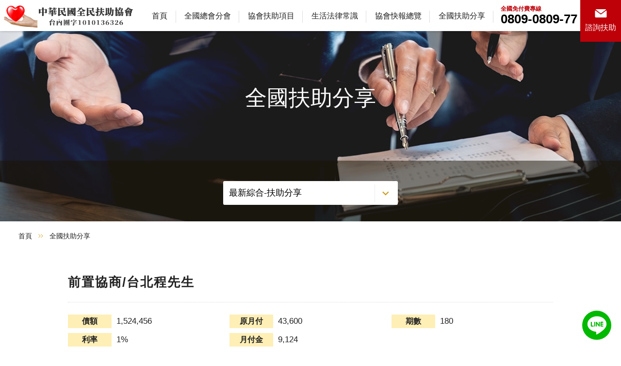

--- FILE ---
content_type: text/html; charset=UTF-8
request_url: https://www.sla.org.tw/case/detail/494
body_size: 3680
content:
<!DOCTYPE html>
<html>
<head>
    <meta http-equiv="Content-Type" content="text/html; charset=utf-8">
    <meta charset="utf-8">
    <meta http-equiv="content-language" content="en">

    <meta name="viewport" content="width=device-width, initial-scale=1.0">

    
<title>前置協商/台北程先生-中華民國全民扶助協會</title>
<meta name="keywords" content="" />
<meta name="description" content="" />
<script type="application/ld+json">
[
    {
        "@context": "https://schema.org",
        "@type": "WebPage",
        "name": "前置協商/台北程先生",
        "description": "",
        "keywords": ""
    },
    {
        "@context": "https://schema.org",
        "@type": "BreadcrumbList",
        "itemListElement": [
            {
                "@type": "ListItem",
                "position": 1,
                "item": {
                    "@type": "WebPage",
                    "@id": "https://www.sla.org.tw",
                    "name": "首頁"
                }
            },
            {
                "@type": "ListItem",
                "position": 2,
                "item": {
                    "@type": "WebPage",
                    "@id": "https://www.sla.org.tw/case",
                    "name": "全國扶助分享"
                }
            }
        ]
    }
]
</script>


    <!-- CSS -->
    <link href="/static/tem/css/style.css?v=202311021119?v=20231126" rel="stylesheet" type="text/css">
    <!-- favicon 16x16 -->
    <link rel="shortcut icon" href="/static/tem/images/favicon.ico?v=20231126">
    <!-- apple touch icon 57x57 -->
    <link rel="apple-touch-icon" href="/static/tem/images/apple-touch-icon.png?v=20231126">
    <!-- IE設定,新增html5標籤 -->
    <!--[if lt IE 9]>
    <script src="/static/inc/js/html5.js?v=20231126"></script>
    <script src="/static/inc/js/css3-mediaqueries.js?v=20231126"></script>
    <![endif]-->
    <!-- JS -->
    <script>window.LayoutConfigure = {"webroot":"\/","baseurl":"\/"};window.web_root=window.LayoutConfigure.webroot;</script>
    <!-- Google Tag Manager -->
<script>(function(w,d,s,l,i){w[l]=w[l]||[];w[l].push({'gtm.start':
new Date().getTime(),event:'gtm.js'});var f=d.getElementsByTagName(s)[0],
j=d.createElement(s),dl=l!='dataLayer'?'&l='+l:'';j.async=true;j.src=
'https://www.googletagmanager.com/gtm.js?id='+i+dl;f.parentNode.insertBefore(j,f);
})(window,document,'script','dataLayer','GTM-KCBDW3C');</script>
<!-- End Google Tag Manager -->

<meta name="google-site-verification" content="qbBx_hgF-WCPL2D9bcwUVVuaEevDAMzIhB1WFz6gaZU" />

<script type="application/ld+json">
  {
    "@context": "https://schema.org",
    "@type": "WebSite",
    "name": "中華民國全民扶助協會",
    "alternateName": ["扶助協會"],
    "url": "https://www.sla.org.tw/"
  }
</script>
            <script>

            function gEvent(a) {
                console.log("click a", a.href);
                gtag('event', 'click', {'event_category': 'CTA點擊', 'event_label': '撥打電話 ', 'value': 500});
            }
        </script>
    
</head>
<body>
<div id="container">
        <!-- 頁首 START -->
    <header id="header">
        <div class="header-inner">
                            <div id="logo">
                    <a href="/" title="中華民國全民扶助協會">
                        <img src="/static/tem/images/logo.png?v=20231126" width="464" height="90" alt="中華民國扶助協會"/>
                    </a>
                </div>
            
            <a id="nav-btn" class="btn btn-thumb" href="#main-nav" title="選單鈕">
                <span class="thumb thumb-1"></span>
                <span class="thumb thumb-2"></span>
                <span class="thumb thumb-3"></span>
            </a>
            <div class="header-item01">
                <a class="btn btn01" href="/contact" title="諮詢扶助">諮詢扶助</a>
            </div>
            <div class="mobile-side">
                <div class="nav-wrap">
                    <nav id="main-nav">
                        <ul class="node01">
                                                            <li >
                                    <a href="/" title="首頁">首頁</a>
                                </li>
                                                            <li >
                                    <a href="/about" title="全國總會分會">全國總會分會</a>
                                </li>
                                                            <li >
                                    <a href="/projects" title="協會扶助項目">協會扶助項目</a>
                                </li>
                                                            <li >
                                    <a href="/faq" title="生活法律常識">生活法律常識</a>
                                </li>
                                                            <li >
                                    <a href="/news" title="協會快報總覽">協會快報總覽</a>
                                </li>
                                                            <li >
                                    <a href="/case" title="全國扶助分享">全國扶助分享</a>
                                </li>
                                                    </ul>
                    </nav>
                </div>
                <div class="header-item02">
                    <span>全國免付費專線</span>
                    <a href="tel:+886-809-080-977"
                       onclick="gEvent(this)">0809-0809-77</a>
                </div>
            </div>
        </div>
    </header>
    <!-- 頁首 END -->
    <!-- 各單元內容 START -->
    <main id="content">    <div class="page11">
        <div class="intro-section">
            <div class="intro-head">
                <div class="banner banner02">
                    <!-- banner圖片建議size:1920x400 -->
                    <div class="figure">
                        <img class="pic" src="/static/tem/images/banner-case.jpg?v=20231126" alt="全國扶助分享">
                    </div>
                    <div class="text">全國扶助分享</div>
                </div>
                <div class="info-nav nav01">
                    <ul>
                        <li class="box-slt">
                            <div class="bd-wrap">
                                <select name="cid"
                                        onchange="window.location.href=this.options[this.options.selectedIndex].value">
                                    <option value="/case">全部</option>
                                                                            <option value="/case/index/5"  selected="selected" >
                                            最新綜合-扶助分享
                                        </option>
                                                                            <option value="/case/index/1" >
                                            本金分期-扶助分享
                                        </option>
                                                                            <option value="/case/index/2" >
                                            更生清算-扶助分享
                                        </option>
                                                                            <option value="/case/index/3" >
                                            協商調解-扶助分享
                                        </option>
                                                                            <option value="/case/index/4" >
                                            一次結清-扶助分享
                                        </option>
                                                                    </select>
                            </div>
                        </li>
                    </ul>
                </div>
            </div>
            <div class="intro-detail">
                <div class="path">
                    <ul>
                        <li><a href="/">首頁</a></li>
                        <li>全國扶助分享</li>
                    </ul>
                </div>

                <div class="ids14">
                    <div class="ids-inner">
                        <div class="head">
                            <h1>前置協商/台北程先生</h1>
                        </div>
                        <div class="list list05">
                            <ul>
                                                                    <li><span>債額</span>1,524,456</li>
                                                                    <li><span>原月付</span>43,600</li>
                                                                    <li><span>期數</span>180</li>
                                                                    <li><span>利率</span>1%</li>
                                                                    <li><span>月付金</span>9,124</li>
                                                            </ul>
                        </div>
                        <div class="editor">
                            <h3>台北程先生-植健身fit plant gym<br />
112/2/10-前置協商-第<span style="color:#cc0000;">1,879</span>案例<br />
扶助前--每月繳款金額<span style="color:#cc0000;">43,600</span>元<br />
扶助後--每月繳款金額<span style="color:#cc0000;">9,124</span>元</h3>

                        </div>
                        <div class="figure-wrap">
                            <div class="figure">
                                <img src="/uploads/images/154cb93121150a0e6bc6e99bae8cbcd4.jpg"  alt="前置協商/台北程先生" title="前置協商/台北程先生" />
                            </div>
                        </div>

                        <div class="btn-wrap">
                                                                                        <div class="sec01">
                                    <a class="btn btn10" href="/case/detail/497"
                                       title="協商減免/南投湯小姐">協商減免/南投湯小姐</a>
                                </div>
                                                                                                                    <div class="sec02">
                                    <a class="btn btn11" href="/case/detail/493"
                                       title="前置調解/台南王小姐">前置調解/台南王小姐</a>
                                </div>
                                                                                    <div class="sec03">
                                <a class="btn btn06" href="/case"
                                   title="回列表頁">回列表頁</a>
                            </div>
                        </div>
                    </div>
                </div>
            </div>
        </div>
    </div>
</main>
    <!-- 各單元內容 END -->
    <!-- 頁尾 START-->
    <footer id="footer" class="wow fadeInUp">
        <div class="footer-sec01">
            <div class="footer-inner">
                <div class="item-group ig04">
                                            <div class="item">
                            <a class="item-inner" href="/contact?place=24" target="_self"
                               title="台北分會">
                                <h3>台北分會</h3>
                                <p>台北市中山區</p>
                            </a>
                        </div>
                                            <div class="item">
                            <a class="item-inner" href="/contact?place=95" target="_self"
                               title="新北分會">
                                <h3>新北分會</h3>
                                <p>新北市板橋區</p>
                            </a>
                        </div>
                                            <div class="item">
                            <a class="item-inner" href="/contact?place=25" target="_self"
                               title="桃園分會">
                                <h3>桃園分會</h3>
                                <p>桃園市平鎮區</p>
                            </a>
                        </div>
                                            <div class="item">
                            <a class="item-inner" href="/contact?place=26" target="_self"
                               title="新竹分會">
                                <h3>新竹分會</h3>
                                <p>新竹市北區</p>
                            </a>
                        </div>
                                            <div class="item">
                            <a class="item-inner" href="/contact?place=27" target="_self"
                               title="台中總會">
                                <h3>台中總會</h3>
                                <p>台中市北屯區</p>
                            </a>
                        </div>
                                            <div class="item">
                            <a class="item-inner" href="/contact?place=28" target="_self"
                               title="嘉義分會">
                                <h3>嘉義分會</h3>
                                <p>嘉義市西區</p>
                            </a>
                        </div>
                                            <div class="item">
                            <a class="item-inner" href="/contact?place=29" target="_self"
                               title="台南分會">
                                <h3>台南分會</h3>
                                <p>台南市永康區</p>
                            </a>
                        </div>
                                            <div class="item">
                            <a class="item-inner" href="/contact?place=30" target="_self"
                               title="高雄分會">
                                <h3>高雄分會</h3>
                                <p>高雄市苓雅區</p>
                            </a>
                        </div>
                    
                </div>
                <div class="social-wrap social01" data-wow-delay=".5s">
                    <ul>
                        <li>
                            <a class="line" href="https://line.me/R/ti/p/%40327rtdwq" title="LINE:@sla777" target="_blank">
                                <img src="/static/tem/images/footer01.png?v=20231126" width="390" height="107" alt="LINE:@sla777">
                            </a>
                        </li>
                        <li>
                            <a class="facebook"
                               href="https://www.facebook.com/%E4%B8%AD%E8%8F%AF%E6%B0%91%E5%9C%8B%E6%89%B6%E5%8A%A9%E5%8D%94%E6%9C%83-176246072385624/"
                               target="_blank" title="Facebook 粉絲團">
                                <img src="/static/tem/images/footer02.png?v=20231126" width="390" height="107" alt="Facebook 粉絲團">
                            </a>
                        </li>
                    </ul>
                </div>
            </div>
        </div>
        <div class="footer-sec02">
            <div class="footer-inner">
                <div class="sec01">
                    <span>總會申訴部門台中 / 全國免付費專線</span>
                    <a href="tel:+886-809-050-777" title="0809-050-777"
                       onclick="gEvent(this)">0809-050-777</a>
                </div>
                <div class="sec02">
                    <div class="footer-nav">
                        <ul class="node01">
                            <li><a href="/" title="首頁">首頁</a></li>
                            <li><a href="/about" title="全國總會分會">全國總會分會</a></li>
                            <li><a href="/projects" title="協會扶助項目">協會扶助項目</a>
                            </li>
                            <li><a href="/faq" title="生活法律常識">生活法律常識</a></li>
                            <li><a href="/news/" title="協會快報總覽">協會快報總覽</a></li>
                            <li><a href="/case" title="全國扶助分享">全國扶助分享</a>
                            </li>
                        </ul>
                    </div>
                    <div class="copyright">
                        扶助協會 版權所有 © Sla Corp, Inc. 如有侵權, 法律追究
                        <!--<div class="design">Da-vinci <a href="https://www.da-vinci.com.tw" title="Da-vinci"
                                                        target="_blank">網頁設計</a></div>-->
                    </div>
                </div>
            </div>
        </div>
    </footer>
    <div class="float-btn">
        <a class="icon-line" href="https://line.me/R/ti/p/%40327rtdwq" target="_blank" title="LINE">LINE</a>
    </div>
    <!-- 頁尾 END -->
    <div id="mask-bg"></div><!-- 行動裝置遮罩 -->
</div>


    <!-- 各單元JS、CSS加載設定 START -->
    <script type="text/javascript" src="/static/js/jquery.js?v=20231126"></script>
    <script type="text/javascript" src="/static/js/comm.js?v=20231126"></script>
    <!-- 各單元JS、CSS加載設定 END -->



<!-- Google Tag Manager (noscript) -->
<noscript><iframe src="https://www.googletagmanager.com/ns.html?id=GTM-KCBDW3C"
height="0" width="0" style="display:none;visibility:hidden"></iframe></noscript>
<!-- End Google Tag Manager (noscript) -->

</body>
</html>


--- FILE ---
content_type: text/css
request_url: https://www.sla.org.tw/static/tem/css/style.css?v=202311021119?v=20231126
body_size: 11192
content:
/*! normalize.css v4.1.1 | MIT License | github.com/necolas/normalize.css */html{font-family:sans-serif;-ms-text-size-adjust:100%;-webkit-text-size-adjust:100%}body{margin:0}article,aside,details,figcaption,figure,footer,header,main,menu,nav,section,summary{display:block}audio,canvas,progress,video{display:inline-block}audio:not([controls]){display:none;height:0}progress{vertical-align:baseline}template,[hidden]{display:none}a{background-color:transparent;-webkit-text-decoration-skip:objects}a:active,a:hover{outline-width:0}abbr[title]{border-bottom:none;text-decoration:underline;-webkit-text-decoration:underline dotted;text-decoration:underline dotted}b,strong{font-weight:inherit}b,strong{font-weight:bolder}dfn{font-style:italic}h1{font-size:2em;margin:0.67em 0}mark{background-color:#ff0;color:#000}small{font-size:80%}sub,sup{font-size:75%;line-height:0;position:relative;vertical-align:baseline}sub{bottom:-0.25em}sup{top:-0.5em}img{max-width:100%;height:auto;border-style:none}svg:not(:root){overflow:hidden}code,kbd,pre,samp{font-family:monospace, monospace;font-size:1em}figure{margin:0}hr{-webkit-box-sizing:content-box;box-sizing:content-box;height:0;overflow:visible}button,input,select,textarea{font:inherit;margin:0}optgroup{font-weight:bold}button,input{overflow:visible}button,select{text-transform:none}button,html [type="button"],[type="reset"],[type="submit"]{-webkit-appearance:button;cursor:pointer}button::-moz-focus-inner,[type="button"]::-moz-focus-inner,[type="reset"]::-moz-focus-inner,[type="submit"]::-moz-focus-inner{border-style:none;padding:0}button:-moz-focusring,[type="button"]:-moz-focusring,[type="reset"]:-moz-focusring,[type="submit"]:-moz-focusring{outline:1px dotted ButtonText}fieldset{border:1px solid #c0c0c0;margin:0 2px;padding:0.35em 0.625em 0.75em}legend{-webkit-box-sizing:border-box;box-sizing:border-box;color:inherit;display:table;max-width:100%;padding:0;white-space:normal}textarea{overflow:auto}[type="checkbox"],[type="radio"]{-webkit-box-sizing:border-box;box-sizing:border-box;padding:0}[type="number"]::-webkit-inner-spin-button,[type="number"]::-webkit-outer-spin-button{height:auto}[type="search"]{-webkit-appearance:textfield;outline-offset:-2px}[type="search"]::-webkit-search-cancel-button,[type="search"]::-webkit-search-decoration{-webkit-appearance:none}::-webkit-input-placeholder{color:inherit;opacity:0.54}::-webkit-file-upload-button{-webkit-appearance:button;font:inherit}.clear:after{content:".";display:block;height:0;clear:both;visibility:hidden}body,.editor,.ig07 p{font-size:15px;font-size:.9375rem}::-webkit-input-placeholder,:-moz-placeholder,::-moz-placeholder,:-ms-input-placeholder{font-size:16px;font-size:1rem}.banner .figure{background-position:center;background-repeat:no-repeat}.banner .figure{background-size:cover}.btn06:before{content:'';display:inline-block;vertical-align:middle;background-size:contain !important}.ig08 .figure img,.page-limit .prev a:before,.page-limit .next a:before,.ig02 .item-inner:before,.ig04 .item-inner:before,.ig04 .item-inner:after,.ig08 .figure:before,.social02 a:before,.ids14 .figure-wrap .figure:before,.video-wrap iframe,.map-wrap iframe{position:absolute;top:50%;left:50%;-webkit-transform:translate(-50%, -50%);-ms-transform:translate(-50%, -50%);transform:translate(-50%, -50%)}.ig08 .figure img{z-index:1}.ig08 .figure{position:relative;overflow:hidden}.page-limit .prev a:before,.page-limit .next a:before,.ig02 .item-inner:before,.ig04 .item-inner:before,.ig04 .item-inner:after,.ig08 .figure:before,.social02 a:before,.ids14 .figure-wrap .figure:before{content:'';display:block;width:100%;height:100%;z-index:2;-webkit-transition:.3s;transition:.3s}@media screen and (min-width: 768px){body,.editor,.ig07 p{font-size:19px;font-size:1.1875rem}::-webkit-input-placeholder,:-moz-placeholder,::-moz-placeholder,:-ms-input-placeholder{font-size:18px;font-size:1.125rem}}@media screen and (min-width: 768px){.img-abs-hv:hover img{-webkit-transform:translate(-50%, -50%) scale(1.1);-ms-transform:translate(-50%, -50%) scale(1.1);transform:translate(-50%, -50%) scale(1.1)}}::-webkit-input-placeholder{color:#777;opacity:1}:-moz-placeholder{color:#777;opacity:1}::-moz-placeholder{color:#777;opacity:1}:-ms-input-placeholder{color:#777;opacity:1}html{-webkit-box-sizing:border-box;box-sizing:border-box;height:100%}body{position:relative;background:#fff;font-family:"微軟正黑體修正","微軟正黑體","Microsoft JhengHei","MHei","STHeitiTC-Light",sans-serif;color:#222;line-height:1.4;height:100%}body.lock{overflow:hidden}*,*:before,*:after{-webkit-box-sizing:border-box;box-sizing:border-box}form{margin:0}input,select,textarea{font-size:16px;font-size:1rem;background:#fff;outline:0 none}input[type="checkbox"],input[type="radio"],select[type="checkbox"],select[type="radio"],textarea[type="checkbox"],textarea[type="radio"]{vertical-align:middle;cursor:pointer}select{cursor:pointer;vertical-align:middle;appearance:none;-moz-appearance:none;-webkit-appearance:none;background:url(../images/arr03.png) right center no-repeat,#fff;background-size:contain}select::-ms-expand{display:none}textarea{resize:none}h1,h2,h3,h4,h5,h6,p{margin:0}h1,h2,h3,h4,h5,h6{line-height:1.2;font-weight:900}label{cursor:pointer}a,button{outline:0 none;text-decoration:none;color:inherit}a,a:before,a:after,button,button:before,button:after{-webkit-transition:.3s;transition:.3s}picture{display:block}.pic{position:absolute;top:50%;left:50%;-webkit-transform:translate(-50%, -50%);-ms-transform:translate(-50%, -50%);transform:translate(-50%, -50%);width:100%;min-height:100%;-o-object-fit:cover;object-fit:cover;z-index:1}#container,#content,.ids-inner{position:relative;margin:0 auto;overflow:hidden}#container{min-width:320px;padding:50px 0 0;background-size:contain}#content{clear:both}.snap-pair,.snap-base{-webkit-transition:all .5s;transition:all .5s}.intro-head{position:relative}#mask-bg{opacity:0;filter:alpha(opacity=0);position:fixed;left:0;top:0;width:100%;height:0;background:#000;overflow:hidden;z-index:997;-webkit-transition:.3s;transition:.3s}#mask-bg.on{opacity:.8;filter:alpha(opacity=80);height:100%}#go-top{display:block;font-size:0;width:50px;height:50px;background:url(../images/top.png) center 11px no-repeat,#BE0008;-webkit-filter:hue-rotate(352deg) brightness(1.1);filter:hue-rotate(352deg) brightness(1.1);border-radius:50%;background-clip:padding-box;text-align:center;font-family:"ErasitcBold",Arial,Helvetica,"Helvetica Neue",Tahoma,Verdana,"微軟正黑體修正","微軟正黑體","Microsoft JhengHei","MHei","STHeitiTC-Light",sans-serif;color:#fff;padding:24px 0 0;overflow:hidden;position:fixed;bottom:-100%;left:50%;-webkit-transform:translate(-50%, 0);-ms-transform:translate(-50%, 0);transform:translate(-50%, 0);-webkit-transition:all .2s;transition:all .2s;z-index:98}#go-top.block{bottom:-25px}#go-top.block.end{position:absolute;bottom:auto;margin:-25px 0 0;font-size:12px;font-size:.75rem}nav ul,nav li,nav dl,nav dt,nav dd,.path ul,.path li,.path dl,.path dt,.path dd,.page-limit ul,.page-limit li,.page-limit dl,.page-limit dt,.page-limit dd{margin:0;padding:0;list-style:none outside none}nav ul,nav dl,.path ul,.path dl,.page-limit ul,.page-limit dl{font-size:0}nav li,.path li,.page-limit li{position:relative}.path{padding:5px 10px}.path ul{max-width:1340px;margin:0 auto}.path li,.path li:after,.path a{display:inline-block;vertical-align:middle}.path li{position:relative;font-size:12px;font-size:.75rem}.path li:after{content:'>>';font-family:Arial,"微軟正黑體修正","微軟正黑體","Microsoft JhengHei","MHei","STHeitiTC-Light",sans-serif;font-size:14px;font-size:.875rem;font-weight:700;color:#CC9C19;padding:1px 10px 0;-webkit-transform:scale(0.6, 1);-ms-transform:scale(0.6, 1);transform:scale(0.6, 1)}.path li:last-child:after{display:none}nav a,.page-limit a{display:block}.page-limit{text-align:center}.page-limit li{display:inline-block;vertical-align:middle;padding:0 6px}.page-limit a{width:30px;line-height:30px;font-size:16px;font-size:1rem;border:1px solid #e7e7e7;position:relative}.page-limit .on a{background:#CC9C19;color:#fff;border-color:#CC9C19}.page-limit .prev a,.page-limit .next a{font-size:0;border:none;-webkit-filter:saturate(0);filter:saturate(0)}.page-limit .prev a:before,.page-limit .next a:before{background-size:12px !important}.page-limit .prev a:before{background:url(../images/arr02-prev.png) center no-repeat}.page-limit .next a:before{background:url(../images/arr02-next.png) center no-repeat}.figure img{display:block;margin:0 auto;-webkit-transition:.3s;transition:.3s}.figure.web{display:none}@-webkit-keyframes loadIcon{0%{opacity:1}100%{opacity:0}}@keyframes loadIcon{0%{opacity:1}100%{opacity:0}}#loading{position:fixed;left:0;top:0;width:100%;height:100%;z-index:9999;background:#fff}.load-icon{width:200px;height:200px;position:absolute;top:50%;left:50%;-webkit-transform:translate(-50%, -50%);-ms-transform:translate(-50%, -50%);transform:translate(-50%, -50%)}.load-icon div{position:absolute;left:95px;top:65px;-webkit-animation:loadIcon linear 0.7s infinite;animation:loadIcon linear 0.7s infinite;background:#CC9C19;width:10px;height:10px;border-radius:100%;-webkit-transform-origin:5px 35px;-ms-transform-origin:5px 35px;transform-origin:5px 35px}.load-icon div:nth-child(1){-webkit-transform:rotate(0deg);-ms-transform:rotate(0deg);transform:rotate(0deg);-webkit-animation-delay:-0.622222222222222s;animation-delay:-0.622222222222222s}.load-icon div:nth-child(2){-webkit-transform:rotate(40deg);-ms-transform:rotate(40deg);transform:rotate(40deg);-webkit-animation-delay:-0.544444444444444s;animation-delay:-0.544444444444444s}.load-icon div:nth-child(3){-webkit-transform:rotate(80deg);-ms-transform:rotate(80deg);transform:rotate(80deg);-webkit-animation-delay:-0.466666666666667s;animation-delay:-0.466666666666667s}.load-icon div:nth-child(4){-webkit-transform:rotate(120deg);-ms-transform:rotate(120deg);transform:rotate(120deg);-webkit-animation-delay:-0.388888888888889s;animation-delay:-0.388888888888889s}.load-icon div:nth-child(5){-webkit-transform:rotate(160deg);-ms-transform:rotate(160deg);transform:rotate(160deg);-webkit-animation-delay:-0.311111111111111s;animation-delay:-0.311111111111111s}.load-icon div:nth-child(6){-webkit-transform:rotate(200deg);-ms-transform:rotate(200deg);transform:rotate(200deg);-webkit-animation-delay:-0.233333333333333s;animation-delay:-0.233333333333333s}.load-icon div:nth-child(7){-webkit-transform:rotate(240deg);-ms-transform:rotate(240deg);transform:rotate(240deg);-webkit-animation-delay:-0.155555555555556s;animation-delay:-0.155555555555556s}.load-icon div:nth-child(8){-webkit-transform:rotate(280deg);-ms-transform:rotate(280deg);transform:rotate(280deg);-webkit-animation-delay:-0.077777777777778s;animation-delay:-0.077777777777778s}.load-icon div:nth-child(9){-webkit-transform:rotate(320deg);-ms-transform:rotate(320deg);transform:rotate(320deg);-webkit-animation-delay:0s;animation-delay:0s}@media screen and (min-width: 375px){#container{padding:56px 0 0}}@media screen and (min-width: 641px){.figure.mobile{display:none}.figure.web{display:block}}@media screen and (min-width: 768px){input,select,textarea{font-size:18px;font-size:1.125rem}}@media screen and (min-width: 769px){body.lock{overflow-y:auto}#go-top{width:84px;height:84px;background-position-y:20px;padding:42px 0 0}#go-top.block{bottom:-42px}#go-top.block.end{margin:-42px 0 0;font-size:14px;font-size:.875rem;background-position-y:27px}#go-top:hover{margin:-47px 0 0;-webkit-filter:brightness(1.4);filter:brightness(1.4);-webkit-transform:translate(-50%, 0) scale(0.9);-ms-transform:translate(-50%, 0) scale(0.9);transform:translate(-50%, 0) scale(0.9)}.path{padding:20px 3% 0}.path li{font-size:14px;font-size:.875rem}.path a:hover{color:#CC9C19;text-decoration:underline}.page-limit a{width:47px;line-height:47px;font-size:20px;font-size:1.25rem}.page-limit a:hover{color:#CC9C19;border-color:#CC9C19}.page-limit .prev a:hover,.page-limit .next a:hover{-webkit-filter:saturate(1);filter:saturate(1)}#container{min-width:1024px}#mask-bg{display:none}}@media screen and (min-width: 1400px){#container{padding:70px 0 0}}@media screen and (min-width: 1800px){#container{padding:77px 0 0}}#header{position:fixed;top:0;left:0;background:#fff;-webkit-box-shadow:0 0 5px rgba(0,0,0,0.3);box-shadow:0 0 5px rgba(0,0,0,0.3);width:100%;min-width:320px;padding:5px 0 10px;z-index:998}#header,#header #logo{-webkit-transition:.5s;transition:.5s}#logo{font-size:0;display:block;margin:0 auto;width:200px;position:relative;right:5%}#logo a{display:block}#nav-btn{display:block;width:30px;height:30px;font-size:0;text-indent:-9999px;position:absolute;top:50%;left:10px;margin:-15px 0 0;overflow:hidden;z-index:2}#nav-btn .thumb{display:block;width:22px;height:4px;background:#666;border-radius:3px;position:absolute;left:50%;-webkit-transform-origin:center;-ms-transform-origin:center;transform-origin:center;-webkit-transform:translate(-50%, 0);-ms-transform:translate(-50%, 0);transform:translate(-50%, 0);-webkit-transition:.3s;transition:.3s}#nav-btn .thumb.thumb-1{top:5px}#nav-btn .thumb.thumb-2{top:50%;margin-top:-2px}#nav-btn .thumb.thumb-3{bottom:5px}#nav-btn.on .thumb-1,#nav-btn.on .thumb-3{top:50%}#nav-btn.on .thumb-1{-webkit-transform:translate(-50%, -50%) rotate(-45deg);-ms-transform:translate(-50%, -50%) rotate(-45deg);transform:translate(-50%, -50%) rotate(-45deg)}#nav-btn.on .thumb-2{opacity:0;filter:alpha(opacity=0);visibility:hidden}#nav-btn.on .thumb-3{-webkit-transform:translate(-50%, -50%) rotate(45deg);-ms-transform:translate(-50%, -50%) rotate(45deg);transform:translate(-50%, -50%) rotate(45deg)}.header-item01{position:absolute;top:0;right:0;z-index:999}.header-item02{text-align:center;padding:20px 0}.header-item02 span{display:block;font-family:"微軟正黑體修正","微軟正黑體","Microsoft JhengHei","MHei","STHeitiTC-Light",sans-serif;font-size:16px;font-size:1rem;font-weight:bold;color:#BE0008}.header-item02 a{font-size:37px;font-size:2.3125rem;font-weight:900;color:#000;line-height:1}.mobile-side{position:absolute;top:100%;left:-100%;width:100%;overflow-y:auto;background:#fff;opacity:0;filter:alpha(opacity=0);-webkit-transition:.5s;transition:.5s;z-index:998}.mobile-side.on{opacity:1;filter:alpha(opacity=100);left:0}#main-nav{z-index:10}#main-nav.on{left:0}#main-nav,#main-nav li,#main-nav a{position:relative}#main-nav .sub-nav{display:none}#main-nav .node01>li{text-align:center;padding:10px}#main-nav .node01>li>a{display:inline-block;vertical-align:middle;padding:0 5px;font-size:17px;font-size:1.0625rem}#main-nav .node01>li>a:before{content:'';display:block;width:100%;height:0;background:#CC9C19;position:absolute;bottom:-2px;left:50%;-webkit-transform:translate(-50%, 0);-ms-transform:translate(-50%, 0);transform:translate(-50%, 0);z-index:-1;-webkit-transition:.3s;transition:.3s}#main-nav .node01>li.on{color:#000}#main-nav .node01>li.on>a:before{height:8px}@media screen and (min-width: 375px){#logo{width:230px}}@media screen and (min-width: 768px){#main-nav .node01{display:-webkit-box;display:-ms-flexbox;display:flex;-ms-flex-flow:wrap;flex-flow:wrap;-ms-flex-pack:distribute;justify-content:space-around;-webkit-box-align:center;-ms-flex-align:center;align-items:center}#main-nav .node01>li{width:33.333%;padding:20px 10px}#main-nav .node01>li>a:hover:before{height:8px}}@media screen and (min-width: 769px){.mobile-side{padding:20px 0 0}}@media screen and (min-width: 1200px){#header{padding:5px 90px 5px 0;text-align:right}.header-inner{overflow:hidden}#logo{right:0;margin:0;float:left;width:23.5%}#nav-btn{display:none}.mobile-side{opacity:1;filter:alpha(opacity=100);position:static;top:auto;left:0;width:auto;overflow:visible;float:right;display:-webkit-box;display:-ms-flexbox;display:flex;-ms-flex-flow:nowrap;flex-flow:nowrap;-webkit-box-pack:end;-ms-flex-pack:end;justify-content:flex-end;-webkit-box-align:center;-ms-flex-align:center;align-items:center;padding:5px 0 0;width:76%;max-width:1160px}.mobile-side .nav-wrap{-webkit-box-flex:1;-ms-flex:1 0 auto;flex:1 0 auto}#main-nav{padding:0 2% 0 10px}#main-nav .node01>li{-webkit-box-flex:1;-ms-flex:1 0 auto;flex:1 0 auto;width:auto;padding:0}#main-nav .node01>li:after{content:'';display:block;width:1px;height:25px;background:#ddd;position:absolute;top:50%;right:0;margin:-11px 0 0}#main-nav .node01>li>a{font-size:16px;font-size:1rem}.header-item02{padding:0;text-align:left}.header-item02 span{font-size:12px;font-size:.75rem}.header-item02 a{font-size:26px;font-size:1.625rem}}@media screen and (min-width: 1400px){#header{padding:5px 115px 5px 0}#main-nav .node01>li>a{font-size:17px;font-size:1.0625rem}.header-item02 span{font-size:16px;font-size:1rem}.header-item02 a{font-size:37px;font-size:2.3125rem}}@media screen and (min-width: 1600px){.mobile-side{padding:10px 0 0}}@media screen and (min-width: 1800px){#main-nav{padding:0 20px 0 0}}#footer{position:relative;overflow:hidden;background:url(../images/footer-bg.jpg) center;border-top:1px solid #d7d7d7}.footer-inner{max-width:1400px;margin:0 auto}.footer-sec01{padding:20px 15px 15px;text-align:center}.footer-sec01 .social-wrap{padding:15px 0 0}.footer-sec02{background:#1E355F;color:#fff;padding:20px 0 15px}.footer-sec02 .sec01{padding:0 10px;text-align:center;white-space:nowrap}.footer-sec02 .sec01 span{display:block}.footer-sec02 .sec01 a{font-size:36px;font-size:2.25rem;font-weight:900;color:#FEEFB6;line-height:1}.footer-sec02 .sec02{padding:15px 0 0}.footer-nav{padding:0 10px 14px;border-bottom:1px solid rgba(255,255,255,0.1)}.footer-nav ul,.footer-nav li{margin:0;padding:0;list-style:none outside none}.footer-nav ul{font-size:0}.footer-nav li{display:inline-block;vertical-align:middle;width:33.333%;padding:6px 10px;position:relative}.footer-nav a{font-size:13px;font-size:.8125rem}.copyright,.design{display:inline-block;vertical-align:middle;font-size:12px;font-size:.75rem}.copyright{padding:10px 20px 0;line-height:2}.design{font-size:12px;font-size:.75rem;color:#a4a4a4}.design a{color:#fff;text-decoration:underline}.float-btn{position:fixed;right:10px;bottom:10px;z-index:10}.float-btn>a{display:block;font-size:0;width:50px;height:50px;border-radius:50%}.float-btn .icon-line{background:url(../images/social-line.svg) 51% 55% no-repeat,#00b900;background-size:72%}@media screen and (min-width: 414px){.footer-sec02 .sec01 a{font-size:46px;font-size:2.875rem}}@media screen and (min-width: 768px){.footer-sec01{padding:45px 10px 30px}.footer-sec01 .social-wrap{padding:45px 0 0;max-width:1010px;margin:0 auto}.footer-sec02{text-align:center;padding:35px 0 25px}.footer-sec02 .footer-inner{display:-webkit-box;display:-ms-flexbox;display:flex;-webkit-box-pack:justify;-ms-flex-pack:justify;justify-content:space-between;-webkit-box-orient:horizontal;-webkit-box-direction:reverse;-ms-flex-flow:row-reverse;flex-flow:row-reverse;text-align:left}.footer-sec02 .sec01{text-align:left}.footer-sec02 .sec01 span{font-size:18px;font-size:1.125rem}.footer-sec02 .sec01 a{font-size:44px;font-size:2.75rem}.footer-sec02 .sec02{padding:0}.footer-nav{padding:0 0 25px;border:none}.footer-nav ul{margin:0 -14px}.footer-nav li{width:auto;padding:0 14px}.footer-nav li+li:before{content:'';display:inline-block;vertical-align:middle;width:3px;height:3px;background:#fff;opacity:0.6;position:absolute;top:50%;left:-1.5px;-webkit-transform:translateY(-50%);-ms-transform:translateY(-50%);transform:translateY(-50%)}.footer-nav a{font-size:16px;font-size:1rem}.copyright{font-size:14px;font-size:.875rem;padding:0}.design{padding:0 0 0 10px}}@media screen and (min-width: 769px){.footer-nav a:hover,.design a:hover{color:#CC9C19;-webkit-filter:brightness(2);filter:brightness(2)}}@media screen and (min-width: 1200px){.float-btn{right:20px;bottom:20px}.float-btn>a{width:60px;height:60px}}.banner{position:relative;overflow:hidden}.banner .figure{-webkit-transition:.5s;transition:.5s}.banner01 .figure{padding:0 0 82.8%}.banner02 .figure,.banner03 .figure{padding:0 0 150px}.banner02 .text,.banner03 .text{width:100%;text-align:center;font-size:30px;font-size:1.875rem;color:#fff;position:absolute;top:50%;left:50%;-webkit-transform:translate(-50%, -50%);-ms-transform:translate(-50%, -50%);transform:translate(-50%, -50%);z-index:2}@media screen and (min-width: 641px){.banner01 .figure{padding:0 0 36.45%}}@media screen and (min-width: 768px){.banner02 .figure,.banner03 .figure{padding:0 0 300px}.banner02 .text,.banner03 .text{font-size:45px;font-size:2.8125rem}.banner02 .text{padding:0 0 110px}}@media screen and (min-width: 769px){.banner02 .figure,.banner03 .figure{padding:0 0 400px}}.btn-wrap{font-size:0}.btn{display:inline-block;text-align:center}.btn01{display:block;background:#BE0008;font-size:12px;font-size:.75rem;color:#fff;padding:13px 8px}.btn01:before{content:'';display:block;width:18px;height:12px;background:url(../images/icon01.png) center no-repeat;background-size:contain;margin:0 auto 10px}.btn02:after,.btn03:after,.btn04:after,.btn05:after{content:'';display:inline-block;vertical-align:middle;background:url(../images/arr01.png) center no-repeat;background-size:contain !important;margin:-2.5px 0 0 10px}.btn02,.btn03,.btn05,.btn10,.btn11{font-family:"微軟正黑體修正","微軟正黑體","Microsoft JhengHei","MHei","STHeitiTC-Light",sans-serif;font-weight:bold}.btn02{font-size:14px;font-size:.875rem;color:#000;text-decoration:underline}.btn02:after{width:9px;height:14px}.btn03:after,.btn04:after,.btn05:after{width:7px;height:11px}.btn03{font-size:13px;font-size:.8125rem;color:#BE0008}.btn04{background:#BE0008;font-size:15px;font-size:.9375rem;color:#fff;padding:9px 24px;border:2px solid #BE0008}.btn04:after{-webkit-filter:brightness(10);filter:brightness(10);margin-left:15px}.btn05{border:2px solid #ddd;padding:8px;border-radius:4px;background-clip:padding-box}.btn06{font-family:"微軟正黑體修正","微軟正黑體","Microsoft JhengHei","MHei","STHeitiTC-Light",sans-serif;font-size:16px;font-size:1rem;font-weight:bold;color:#000;border:2px solid #ddd;padding:12px;border-radius:4px;background-clip:padding-box}.btn06:before{width:19px;height:19px;background:url(../images/icon06.png) center no-repeat;background-size:contain;margin:-2px 12px 0 0}.btn07{font-size:16px;font-size:1rem;color:#CC9C19;text-decoration:underline}.btn08,.btn09{font-size:20px;font-size:1.25rem;font-weight:900;color:#fff;padding:9px;border:0}.btn08{background:#CC9C19}.btn09{background:#666}.btn10,.btn11{font-size:14px;font-size:.875rem;color:#CC9C19;position:relative}.btn10:before,.btn10:after,.btn11:before,.btn11:after{display:block;width:22px;height:22px;background:url(../images/icon03.png) center no-repeat;background-size:contain !important;position:absolute;top:50%}.btn10:before,.btn11:before{-webkit-transform:translate(0, -50%) rotate(180deg);-ms-transform:translate(0, -50%) rotate(180deg);transform:translate(0, -50%) rotate(180deg);left:0}.btn10:after,.btn11:after{-webkit-transform:translate(0, -50%);-ms-transform:translate(0, -50%);transform:translate(0, -50%);right:0}.btn10{text-align:left;padding:0 0 0 30px}.btn10:before{content:''}.btn11{text-align:right;padding:0 30px 0 0}.btn11:after{content:''}@media screen and (min-width: 768px){.btn02:after,.btn03:after,.btn04:after,.btn05:after{width:8px;height:13px}.btn02,.btn03,.btn05,.btn10,.btn11{font-size:16px;font-size:1rem}.btn03{color:#666}.btn04{font-size:20px;font-size:1.25rem;padding:9px 32px}}@media screen and (min-width: 769px){.btn01{font-size:16px;font-size:1rem;padding:18px 10px}.btn01:before{width:25px;height:18px}.btn01:hover{background:#CC9C19}.btn02:hover:after,.btn03:hover:after,.btn04:hover:after,.btn05:hover:after{-webkit-transform:translate(5px, 0);-ms-transform:translate(5px, 0);transform:translate(5px, 0)}.btn02:hover{color:#BE0008}.btn04:hover{background:none;color:#BE0008}.btn04:hover:after{-webkit-filter:brightness(1);filter:brightness(1)}.btn05:hover{background:#ddd}.btn06:hover{background:#BE0008;color:#fff;border-color:#BE0008}.btn06:hover:before{-webkit-filter:brightness(10);filter:brightness(10)}.btn07:hover{color:#BE0008}.btn08:hover{background:#BE0008;-webkit-transform:scale(1.1);-ms-transform:scale(1.1);transform:scale(1.1)}.btn09:hover{background:#000;-webkit-transform:scale(1.1);-ms-transform:scale(1.1);transform:scale(1.1)}.btn10:hover,.btn11:hover{-webkit-filter:brightness(0.5);filter:brightness(0.5)}}@media screen and (min-width: 1400px){.btn01{padding:24px 15px}}.editor{line-height:1.7}.editor img{height:auto !important}.editor h1,.editor h2,.editor h3,.editor h4,.editor h5,.editor h6{line-height:1.2}.editor a{color:#1488C3;text-decoration:underline}h2,h3,h4,h5{padding:0 0 5px}h2{font-size:22px;font-size:1.375rem;color:#BE0008}h3{font-size:20px;font-size:1.25rem;color:#CC9C19}h4{font-size:18px;font-size:1.125rem;color:#DC5E00}h5{font-size:16px;font-size:1rem;color:#FFBF00}.ed01{font-weight:900;border-left:7px solid #E4CEAF;padding:0 0 0 12px;font-size:17px;font-size:1.0625rem}@media screen and (min-width: 768px){.ed01{font-size:20px;font-size:1.25rem}h2{font-size:26px;font-size:1.625rem}h3{font-size:24px;font-size:1.5rem}h4{font-size:22px;font-size:1.375rem}h5{font-size:20px;font-size:1.25rem}}.form-wrap{margin:0 auto;overflow:hidden}.form-wrap i{display:inline-block;font-style:normal;color:#d90000;text-shadow:0.5px 0 0 #d90000;-webkit-transform:translate(5px, 1px);-ms-transform:translate(5px, 1px);transform:translate(5px, 1px)}.form-wrap ul,.form-wrap li{margin:0;padding:0;list-style:none outside none}.form-wrap ul{font-size:0}.form-wrap li{position:relative}.form-wrap ul,.form-wrap li,.form-wrap .fill-table,.form-wrap .label,.form-wrap .box,.form-wrap .bd-wrap{overflow:hidden}.form-wrap .full{width:100%}.form-wrap .full .bd-wrap{max-width:none}.form-wrap .box{width:100%}.form-wrap .bd-wrap{position:relative}.form-wrap select,.form-wrap input,.form-wrap textarea{width:100%}.form01 .item{text-align:left;padding:0 0 15px}.form01 .full{width:100%}.form01 .label{font-family:"微軟正黑體修正","微軟正黑體","Microsoft JhengHei","MHei","STHeitiTC-Light",sans-serif;font-size:18px;font-size:1.125rem;font-weight:bold;line-height:1;padding:0 6px}.form01 .bd-wrap{padding:5px}.form01 select,.form01 input,.form01 textarea{border:1px solid #ccc;padding:8px 10px}.form01 select:focus,.form01 input:focus,.form01 textarea:focus{border-color:#CC9C19;-webkit-box-shadow:0 0 5px #CC9C19;box-shadow:0 0 5px #CC9C19}.form01 select[type="checkbox"],.form01 select[type="radio"],.form01 input[type="checkbox"],.form01 input[type="radio"],.form01 textarea[type="checkbox"],.form01 textarea[type="radio"]{width:20px;height:20px}.form01 select[type="checkbox"]:focus,.form01 select[type="radio"]:focus,.form01 input[type="checkbox"]:focus,.form01 input[type="radio"]:focus,.form01 textarea[type="checkbox"]:focus,.form01 textarea[type="radio"]:focus{-webkit-box-shadow:none;box-shadow:none}.form01 select{padding-right:40px}.form01 textarea{height:190px}.form01 .radio01{padding:5px 10px 10px}.form01 .radio01 label{display:inline-block;position:relative;padding:0 0 0 24px;margin:0 25px 0 0}.form01 .radio01 label span{display:inline-block;font-size:18px;font-size:1.125rem;padding:0 0 0 5px;line-height:1}.form01 .radio01 label span:before{content:'';display:block;width:20px;height:20px;background:#fff;border:1px solid #ccc;border-radius:50%;background-clip:padding-box;position:absolute;top:50%;left:0;-webkit-transform:translate(0, -50%);-ms-transform:translate(0, -50%);transform:translate(0, -50%)}.form01 .radio01 input[type="radio"]{opacity:0;position:absolute;top:50%;left:0;-webkit-transform:translate(0, -50%);-ms-transform:translate(0, -50%);transform:translate(0, -50%)}.form01 .radio01 input[type="radio"]:checked+span:before{border:5px solid #BE0008}.form01 .time{display:-webkit-box;display:-ms-flexbox;display:flex;-webkit-box-pack:justify;-ms-flex-pack:justify;justify-content:space-between;-webkit-box-align:center;-ms-flex-align:center;align-items:center}.form01 .time .bd-wrap{-webkit-box-flex:1;-ms-flex:1 0 0px;flex:1 0 0}.form01 .seccode{display:table;max-width:665px}.form01 .seccode>div,.form01 .seccode a{display:table-cell;vertical-align:top}.form01 .code-img{width:196px;text-align:right}.form01 .code-img img{display:block}.form01 .btn-wrap{width:100%;max-width:530px;margin:0 -1%;padding:15px 0 0}.form01 .btn-wrap .btn{width:48%;margin:0 1%}.form02 .form-inner,.form02 input{border-radius:5px;overflow:hidden}.form02 .form-inner{position:relative;padding:0 90px 0 0}.form02 input{border:1px solid rgba(0,0,0,0.2);padding:8px 15px 9px}.form02 .btn{font-size:16px;font-size:1rem;background:#BE0008;color:#fff;padding:8px;position:absolute;top:50%;right:0;-webkit-transform:translate(0, -50%);-ms-transform:translate(0, -50%);transform:translate(0, -50%);padding:10px 15px}.form02 .btn:before{content:'';display:inline-block;vertical-align:middle;width:22px;height:22px;background:url(../images/icon05.png) center no-repeat;background-size:contain;-webkit-filter:saturate(0) brightness(5);filter:saturate(0) brightness(5);margin:0 10px 0 0}@media screen and (min-width: 480px){.form01 .item{display:-webkit-box;display:-ms-flexbox;display:flex;-webkit-box-align:center;-ms-flex-align:center;align-items:center}.form01 .ta-tp{-webkit-box-align:start;-ms-flex-align:start;align-items:flex-start}.form01 .ta-tp .label{padding-top:15px}.form01 .ta-bt{-webkit-box-align:end;-ms-flex-align:end;align-items:flex-end}.form01 .ta-bt .label{padding-bottom:15px}.form01 .label{min-width:110px}.form01 .radio01{padding:5px}.form01 .seccode>div,.form01 .seccode a{vertical-align:bottom}.form01 .btn-wrap{margin:0 0 0 110px}}@media screen and (min-width: 640px){.form01 .code-img{width:270px}.form01 .code-img img{display:inline}}@media screen and (min-width: 768px){.form01 select{padding-right:46px}}@media screen and (min-width: 769px){.form01 .form-inner{display:-webkit-box;display:-ms-flexbox;display:flex;-ms-flex-flow:wrap;flex-flow:wrap;margin:0 -20px}.form01 .item{width:50%;min-height:60px;padding:4px 20px}.form01 .item.full{width:100%}.form01 .btn-wrap{padding:35px 0 0}.form01 .btn-wrap .btn{width:235px;margin:0 30px 0 0}.form02 .btn:hover{background:#CC9C19}}@media screen and (min-width: 1200px){.form01 .label{font-size:21px;font-size:1.3125rem}}.list dl,.list dt,.list dd,.list ul,.list ol,.list li{margin:0;padding:0;list-style:none outside none}.list ul{font-size:0}.list li,.list dd{position:relative;overflow:hidden;counter-increment:number}.list01 li,.list02 li,.list03 li{display:inline-block;vertical-align:middle}.list01 li{font-size:16px;font-size:1rem;font-weight:700;padding:0 30px 0 0}.list01 span{color:#BE0008}.list02 li{width:25%;padding:3px}.list02 a{display:block;background:#fff;font-size:18px;font-size:1.125rem;font-weight:900;color:#000;-webkit-box-shadow:0 0 1px rgba(0,0,0,0.7);box-shadow:0 0 1px rgba(0,0,0,0.7);padding:9px 0}.list03 li{padding:10px 2px;max-width:49%}.list04 span,.list05 span{display:inline-block;background:#FEEFB6;text-align:center;font-weight:900}.list04 li{font-size:14px;font-size:.875rem;padding:3px 0;letter-spacing:1px}.list04 span{font-size:12px;font-size:.75rem;min-width:60px;padding:2px 5px;margin:0 5px 0 0}.list05 li{font-size:17px;font-size:1.0625rem;padding:5px 0}.list05 span{font-size:16px;font-size:1rem;min-width:90px;padding:3px 5px;margin:0 10px 0 0}.list06 li{padding:5px 0 5px 20px}.list06 li:before{content:'';display:block;width:12px;height:12px;background-image:url(../images/list-icon01.png);background-size:contain;position:absolute;top:10px;left:0;z-index:0}.list06 a{font-size:15px;font-size:.9375rem}.list07 li{display:inline-block}.item-group{font-size:0}.item-group,.item-group .item,.item-group .item-inner{margin:0 auto;overflow:hidden;position:relative}.item-group .figure,.item-group .text{margin:0 auto;-webkit-transition:.3s;transition:.3s}.item-group .figure{overflow:hidden}.item-group a{display:block}.item-group .figure img{-webkit-transition:.3s;transition:.3s}.ig01{display:-webkit-box;display:-ms-flexbox;display:flex;-ms-flex-flow:wrap;flex-flow:wrap;-webkit-box-align:center;-ms-flex-align:center;align-items:center}.ig01 .item{width:50%;padding:2.5px}.ig01 .item-inner{height:100%;background:#ffffff;border-radius:4px;background-clip:padding-box;text-align:center;padding:0 0 15px}.ig01 h3{font-size:18px;font-size:1.125rem;font-weight:900}.ig01 h3,.ig01 h3:after{-webkit-transition:.3s;transition:.3s}.ig01 h3:after{content:'';display:block;width:35px;height:1px;background:#d9d9d9;margin:10px auto 8px}.ig01 span{display:block;font-family:"微軟正黑體修正","微軟正黑體","Microsoft JhengHei","MHei","STHeitiTC-Light",sans-serif;font-size:14px;font-size:.875rem}.ig02 .item-inner{max-width:440px;background:#fff}.ig02 .item-inner:before{height:110.5%;background:url(../images/home-hover.png) left center no-repeat;background-size:63%;opacity:0}.ig02 .text{padding:10px 3% 20px}.ig02 h3,.ig02 p{display:inline-block;vertical-align:baseline}.ig02 h3{font-size:28px;font-size:1.75rem;padding:0 5px 0 0}.ig02 p{font-family:"微軟正黑體修正","微軟正黑體","Microsoft JhengHei","MHei","STHeitiTC-Light",sans-serif;font-size:14px;font-size:.875rem}.ig02 .btn{width:100%;text-align:left;padding:6px 0 0}.ig03 .item{text-align:left}.ig03 .item-inner{border-bottom:1px dotted #d7d7d7;padding:10px 0}.ig03 .item-sec01,.ig03 .item-sec02{-webkit-transition:.3s;transition:.3s}.ig03 .item-sec01{display:inline-block;font-size:13px;font-size:.8125rem;font-weight:900;background:#FEEFB6;padding:1px 8px}.ig03 .item-sec02{font-size:15px;font-size:.9375rem;padding:5px 2px 0}.ig04 .item{display:inline-block;vertical-align:middle;width:25%;padding:7px}.ig04 .item-inner{max-width:68px;-webkit-box-shadow:0 0 3px rgba(0,0,0,0.2);box-shadow:0 0 3px rgba(0,0,0,0.2);padding:3px 8px 3px 5px}.ig04 .item-inner:before{background:url(../images/home11.png) bottom right no-repeat,#fff;background-size:24px;z-index:0}.ig04 .item-inner:after{border:1px solid #CC9C19}.ig04 h3,.ig04 p{position:relative}.ig04 h3{width:42px;margin:0 auto;font-size:18px;font-size:1.125rem;color:#000}.ig04 span{font-size:12px;font-size:.75rem;color:#fff;position:absolute;bottom:0;right:0;z-index:2;-webkit-transform:scale(0.9);-ms-transform:scale(0.9);transform:scale(0.9)}.ig05 .item,.ig06 .item,.ig09 .item{border-top:1px dotted #d7d7d7}.ig05 .item:first-child,.ig06 .item:first-child,.ig09 .item:first-child{border-top:none}.ig05 .item:last-child,.ig06 .item:last-child,.ig09 .item:last-child{border-bottom:1px dotted #d7d7d7}.ig05 .item-inner,.ig06 .item-inner,.ig09 .item-inner{font-size:16px;font-size:1rem;font-weight:900;letter-spacing:2px;padding:15px 0 15px 30px}.ig05 .date,.ig06 .date,.ig09 .date{display:block;font-size:12px;font-size:.75rem;font-weight:100;color:#CC9C19}.ig05 .item-inner,.ig09 .item-inner{background:url(../images/icon03.png) left center no-repeat;background-size:16px}.ig06 .item{counter-increment:number}.ig06 .item-inner:before{content:counter(number) ".";display:block;width:25px;text-align:right;color:#CC9C19;position:absolute;top:49%;left:0;-webkit-transform:translate(0, -50%);-ms-transform:translate(0, -50%);transform:translate(0, -50%);z-index:1}.ig07{text-align:center}.ig07 .item{padding:30px 15px;border-bottom:1px solid #ededed}.ig07 .item-inner{max-width:560px}.ig07 .text{padding:10px 0 0}.ig07 h3{font-size:29px;font-size:1.8125rem}.ig07 p{color:#666;padding:10px 0 0}.ig07 strong{font-weight:900}.ig07 a{display:inline;font-weight:700;color:#BE0008;text-decoration:underline}.ig08 .item{padding:15px 0}.ig08 .item-inner{display:-webkit-box;display:-ms-flexbox;display:flex;-webkit-box-align:center;-ms-flex-align:center;align-items:center;max-width:700px;background:#fff}.ig08 .figure,.ig08 .text{margin:0}.ig08 .figure{min-width:130px;height:176px}.ig08 .figure:before{border:1px solid #e4e4e4}.ig08 .text{padding:0 0 0 10px}.ig08 h3{font-size:17px;font-size:1.0625rem;color:#CC9C19}.ig08 .list{padding:10px 0 0}.ig09 .item-inner{background-position-y:40%}@media screen and (min-width: 480px){.ig02 .item-inner{max-width:none;display:-webkit-box;display:-ms-flexbox;display:flex;-webkit-box-align:center;-ms-flex-align:center;align-items:center;border-bottom:1px solid #ddd}.ig02 .figure{min-width:50%}.ig02 .text{padding:0 5px 0 15px;margin:0}.ig02 h3{display:block;padding:0 0 10px}}@media screen and (min-width: 640px){.list05 li{display:inline-block;width:50%}.ig04 .item-inner{max-width:155px;padding:10px 0 12px 12px;text-align:left}.ig04 .item-inner:before{background-size:auto}.ig04 h3{width:auto;font-size:26px;font-size:1.625rem}.ig04 p{font-size:14px;font-size:.875rem;color:#555;padding:5px 0 0}}@media screen and (min-width: 768px){.list01 li{font-size:22px;font-size:1.375rem}.ig01 .item-inner{padding:0 0 40px}.ig01 .text{padding:15px 0 0}.ig01 h3{font-size:24px;font-size:1.5rem}.ig01 h3:after{margin:14px auto 12px}.ig01 span{font-size:20px;font-size:1.25rem}.ig02 .figure{min-width:62.9%}.ig02 .text{padding:0 10px 0 25px}.ig02 h3{font-size:35px;font-size:2.1875rem}.ig02 p{font-size:17px;font-size:1.0625rem;line-height:1.8}.ig02 .btn{margin:15px 0 0}.ig03 .item-inner{padding:14px 0}.ig03 .item-sec01{font-size:16px;font-size:1rem;padding:3px 15px}.ig03 .item-sec02{width:auto;font-size:17px;font-size:1.0625rem;padding:10px 15px 0}.ig05 .item-inner,.ig06 .item-inner,.ig09 .item-inner{font-size:20px;font-size:1.25rem;padding:22px 0 23px 40px}.ig05 .item-inner,.ig09 .item-inner{background-size:20px}.ig06 .item-inner:before{width:35px}.ig08{margin:0 -10px}.ig08 .item{display:inline-block;vertical-align:top;width:50%;padding:15px 20px}}@media screen and (min-width: 769px){.list02 a:hover{background:#BE0008;color:#fff}.list04 li{font-size:17px;font-size:1.0625rem;padding:5px 0;letter-spacing:1px}.list04 span{font-size:16px;font-size:1rem;min-width:90px;margin:0 10px 0 0}.list05 li{width:33.333%}.list06 a{font-size:16px;font-size:1rem}.list06 a:hover{color:#CC9C19;text-decoration:underline}.ig01 .item{width:25%}.ig01 .item-inner:hover h3{color:#BE0008}.ig01 .item-inner:hover h3:after{width:80%}.ig02 .item{padding:25px}.ig02 .item:nth-child(odd){margin-right:12%}.ig02 .item:nth-child(even){margin-left:12%}.ig02 .item-inner{max-width:700px;-webkit-box-shadow:0 0 25px rgba(0,0,0,0.2);box-shadow:0 0 25px rgba(0,0,0,0.2);overflow:visible}.ig02 .item-inner:hover:before{opacity:1}.ig03 .item-inner:hover .item-sec01{background:#CC9C19;color:#fff}.ig03 .item-inner:hover .item-sec02{text-decoration:underline}.ig04 .item-inner{overflow:visible;-webkit-box-shadow:0 0 7px rgba(0,0,0,0.2);box-shadow:0 0 7px rgba(0,0,0,0.2)}.ig04 .item-inner:after{width:108.5%;height:110%;border:7px solid rgba(0,0,0,0)}.ig04 .item-inner:hover:before{background:url(../images/home12.png) bottom right no-repeat,#fff}.ig04 .item-inner:hover:after{border-color:#CC9C19}.ig05,.ig06,.ig09{padding:20px}.ig05 .item:hover,.ig06 .item:hover,.ig09 .item:hover{-webkit-box-shadow:0 0 20px rgba(0,0,0,0.15);box-shadow:0 0 20px rgba(0,0,0,0.15)}.ig05 .item-inner:hover,.ig06 .item-inner:hover,.ig09 .item-inner:hover{padding-left:60px;color:#CC9C19}.ig05 .item-inner:hover,.ig09 .item-inner:hover{background-position-x:26px}.ig06 .item-inner:hover:before{left:20px}.ig07{display:-webkit-box;display:-ms-flexbox;display:flex;-webkit-box-pack:center;-ms-flex-pack:center;justify-content:center}.ig07 .item{width:33.333%;border-bottom:none;padding:70px 15px 100px}.ig07 .item+.item{border-left:1px solid #ededed}.ig07 .text{padding:20px 0 0}.ig07 p{padding:15px 0 0}.ig08 .item{padding:20px}.ig08 .item-inner{padding:22px 20px}.ig08 .item-inner:hover{-webkit-box-shadow:0 0 20px rgba(0,0,0,0.2);box-shadow:0 0 20px rgba(0,0,0,0.2)}.ig08 .item-inner:hover .figure:before{border:2px solid #CC9C19}.ig08 .figure{min-width:170px;height:230px}.ig08 .text{padding:0 0 0 5.5%}.ig08 h3{font-size:20px;font-size:1.25rem;letter-spacing:1px}.ig08 .list{padding:15px 0 0}.ig09 .item-inner{background-position-y:50%;padding-right:130px}.ig09 .date{font-size:15px;font-size:.9375rem;position:absolute;top:49%;right:25px;-webkit-transform:translate(0, -50%);-ms-transform:translate(0, -50%);transform:translate(0, -50%);z-index:1}}@media screen and (min-width: 1200px){.list03 li{max-width:24.5%}.ig04 .item{width:12.5%}.ig03 .item{display:inline-block;vertical-align:middle;width:50%;padding:0 20px}}@media screen and (min-width: 1280px){.ig04 h3{font-size:32px;font-size:2rem}.ig04 p{font-size:16px;font-size:1rem}}@media screen and (min-width: 1400px){.ig01 .item-inner{padding:0 0 55px}.ig04{margin:0 -7px}.ig04 .item-inner{padding:17px 0 18px 12px}.ig07 .figure{float:left;width:110px;text-align:right}.ig07 .figure img{display:inline-block}.ig07 .text{padding:24px 0 0 20px;text-align:left;margin:0 0 0 110px}}.video-wrap,.map-wrap{position:relative}.video-wrap iframe,.map-wrap iframe{width:100%;height:100%}.video-wrap{height:0;padding:56.45% 0 0}.map01{height:300px}@media screen and (min-width: 769px){.map01{height:450px}}.info-nav,.tab-nav{font-size:0}.info-nav ul,.info-nav li,.tab-nav ul,.tab-nav li{padding:0;list-style:none outside none}.info-nav .label,.info-nav li,.tab-nav .label,.tab-nav li{-webkit-transition:.3s;transition:.3s}.info-nav .label span,.tab-nav .label span{position:relative;white-space:nowrap}.info-nav li,.tab-nav li{position:relative}.info-nav a,.tab-nav a{display:block}.info-nav .has-nav>a:after,.tab-nav .has-nav>a:after{display:block;position:absolute;top:50%;-webkit-transform:translate(0, -50%);-ms-transform:translate(0, -50%);transform:translate(0, -50%)}.info-nav .sub-nav,.tab-nav .sub-nav{display:none}.nav01 ul,.nav02 ul{display:-webkit-box;display:-ms-flexbox;display:flex;-ms-flex-flow:wrap;flex-flow:wrap;-webkit-box-pack:center;-ms-flex-pack:center;justify-content:center;-webkit-box-align:center;-ms-flex-align:center;align-items:center;max-width:1340px;margin:0 auto}.nav01 li,.nav02 li{padding:5px}.nav01{background:#333;padding:20px 10px;position:relative}.nav01 li{-webkit-box-flex:1;-ms-flex:1 0 50%;flex:1 0 50%;margin:0}.nav01 .bd-wrap{position:relative}.nav01 .box-search button{width:40px;height:100%;background:url(../images/icon05.png) center no-repeat;background-size:22px;border:none;border-left:1px solid #eaeaea;position:absolute;top:50%;right:0;-webkit-transform:translate(0, -50%);-ms-transform:translate(0, -50%);transform:translate(0, -50%);z-index:1}.nav01 select,.nav01 input{width:100%;border:2px solid #fff;border-radius:3px;padding:10px 40px 10px 10px}.nav01 select:focus,.nav01 input:focus{border:2px solid #CC9C19;-webkit-box-shadow:0 0 5px #CC9C19;box-shadow:0 0 5px #CC9C19}.nav02 a,.nav03 a,.nav04 a{font-size:15px;font-size:.9375rem;padding:10px 15px}.nav02,.nav04{margin:0 -5px}.nav02 a,.nav04 a{text-align:center;border:1px solid #ddd}.nav02 .on a,.nav03 .on a{background:#CC9C19;font-weight:bold;color:#fff;border-color:#CC9C19}.nav03 li{border-bottom:1px solid #ddd}.nav04 ul{display:-webkit-box;display:-ms-flexbox;display:flex;-ms-flex-flow:wrap;flex-flow:wrap;margin:-5px 0}.nav04 li{padding:5px}.nav04 a{border-radius:3px}@media screen and (min-width: 768px){.nav01{padding:32px 10px;background:rgba(24,19,3,0.5);width:100%;height:125px;position:absolute;bottom:0;left:0;z-index:10}.nav01 li{-webkit-box-flex:1;-ms-flex:1 0 33.333%;flex:1 0 33.333%;padding:10px}.nav01 .box-slt{max-width:380px}.nav01 .box-search{max-width:480px}.nav01 .box-search button{width:50px}.nav01 select{padding-right:46px}}@media screen and (min-width: 769px){.nav02 a:hover,.nav03 a:hover,.nav04 a:hover{background:#CC9C19;color:#fff;border-color:#CC9C19}.nav02 a,.nav03 a{font-size:16px;font-size:1rem}.nav02 a{min-width:120px}}.swiper-sec .slide{-webkit-box-sizing:border-box;box-sizing:border-box}.swiper-sec .swiper-button-prev,.swiper-sec .swiper-button-next{-webkit-transition:.3s;transition:.3s}.sw01 .swiper-button-prev,.sw01 .swiper-button-next{-webkit-filter:brightness(5) saturate(0);filter:brightness(5) saturate(0)}.sw01 .item-inner{display:block;margin:0 auto}.sw02 .swiper-button-prev,.sw02 .swiper-button-next{width:24px;height:24px;background-size:contain !important;top:7px;margin:0}.sw02 .swiper-button-prev{background:url(../images/arr02-prev.png) center no-repeat;left:auto;right:28px}.sw02 .swiper-button-next{background:url(../images/arr02-next.png) center no-repeat;right:0}@media screen and (min-width: 641px){.sw01 .figure{padding:0 0 43.2291%}}@media screen and (min-width: 768px){.sw02 .swiper-button-prev,.sw02 .swiper-button-next{width:50px;height:96px;top:50%;margin:-40px 0 0;-webkit-filter:saturate(0);filter:saturate(0)}.sw02 .swiper-button-prev{background:url(../images/arr03-prev.png) center no-repeat;right:auto;left:5px}.sw02 .swiper-button-next{background:url(../images/arr03-next.png) center no-repeat;right:5px}.sw02 .item-group{max-width:580px}}@media screen and (min-width: 769px){.sw01 .swiper-button-prev,.sw01 .swiper-button-next{width:56px;height:77px;bottom:19px}.sw01 .swiper-button-prev:hover,.sw01 .swiper-button-next:hover{background-size:30px}.sw01 .swiper-button-prev{background-position-x:left;right:66px}.sw01 .swiper-button-prev:after{height:76px}.sw01 .swiper-button-next{background-position-x:right}.sw01 .text-inner{padding:0 120px 0 0}.sw01 h3{font-size:42px;font-size:2.625rem;padding:0}.sw01 p{font-size:22px;font-size:1.375rem}.sw02 .swiper-button-prev:hover,.sw02 .swiper-button-next:hover{-webkit-filter:saturate(1);filter:saturate(1)}}@media screen and (min-width: 1200px){.sw02 .item-group{max-width:none}}.social-wrap{font-size:0}.social-wrap ul,.social-wrap li{margin:0;padding:0;list-style:none outside none}.social-wrap li{display:inline-block;vertical-align:middle;text-align:center}.social-wrap li,.social-wrap a{position:relative;overflow:hidden}.social-wrap a{font-size:0}.social01{text-align:center}.social01 li{padding:3px 10px}.social01 a,.social01 img{display:block;margin:0 auto}.social01 a{max-width:320px}.social02 ul{font-size:0;display:-webkit-box;display:-ms-flexbox;display:flex;-webkit-box-pack:center;-ms-flex-pack:center;justify-content:center;-webkit-box-align:center;-ms-flex-align:center;align-items:center}.social02 li{padding:2px 8px}.social02 a{display:block;width:40px;height:40px;border-radius:50%;background-clip:padding-box;background:#fff;overflow:hidden}.social02 a:before{background-size:30px !important}.social02 .icon-facebook:before{background:url(../images/icon-fb.svg) center no-repeat}.social02 .icon-line:before{background:url(../images/icon-line.svg) center no-repeat}.social02 .icon-youtube:before{background:url(../images/icon-yt.svg) center no-repeat}.social02 .icon-wechat:before{background:url(../images/icon-wc.svg) center no-repeat}.social02 .icon-skype:before{background:url(../images/icon-sk.svg) center no-repeat}.social02 .icon-twitter:before{background:url(../images/icon-tw.svg) center no-repeat}.social02 .icon-whatsapp:before{background:url(../images/icon-wa.svg) center no-repeat}.social02 .icon-linkedin:before{background:url(../images/icon-in.svg) center no-repeat}@media screen and (min-width: 640px){.social01 li{width:50%}}@media screen and (min-width: 769px){.social01 li{padding:0 4%}.social01 a{max-width:400px}.social02 a{width:46px;height:46px}.social02 a:hover{background:rgba(255,255,255,0.9);-webkit-transform:scale(0.9);-ms-transform:scale(0.9);transform:scale(0.9)}}.tb-wrap{padding:0 1px;overflow-x:auto;overflow-y:hidden}.tb-wrap table{border-collapse:collapse}.tb-js table{width:100%;border-top:1px solid #ddd}.tb-js thead,.tb-js th{display:none}.tb-js thead tr,.tb-js thead th,.tb-js th tr,.tb-js th th{display:none}.tb-js tr{display:block;position:relative;border-bottom:1px solid #ddd;padding:5px 0}.tb-js td{display:block;text-align:left;padding:5px 10px}.tb-js td:before{display:block;content:attr(data-txt);font-size:12px;font-size:.75rem;font-weight:bold;color:#BE0008;padding:2px 10px 0 0}.tb01 table{width:100%}.tb01 th,.tb01 td{display:block;text-align:left}.tb01 th{font-weight:normal;color:#CC9C19;padding:15px 0 0}.tb01 td{padding:5px 0 15px;border-bottom:#eee}.tb01 a{display:-webkit-box;-webkit-line-clamp:2;-webkit-box-orient:vertical;text-overflow:ellipsis;-ms-text-overflow:ellipsis;-o-text-overflow:ellipsis;overflow:hidden}.tb02{padding:20px 0}.tb02 table{margin:0 auto;border-top:1px solid #ddd}.tb02 tr{display:block;padding:10px 0 15px;border-bottom:1px solid #ddd}.tb02 th,.tb02 td{display:inline-block;vertical-align:middle;padding:0 10px}.tb02 th{font-size:20px;font-size:1.25rem;color:#BE0008}.tb02 td{width:50%}.tb02 .full{display:block;width:100%}.tb02 .full span{display:block}.tb02 span{font-size:13px;font-size:.8125rem;color:#777}.tb03 th,.tb03 td{border:1px solid;padding:8px 5px}.tb03 th{background:#CC9C19;color:#fff;border-color:rgba(255,255,255,0.3)}.tb03 td{border-color:#ddd}@media screen and (min-width: 640px){.tb02 table{margin:0}.tb02 tr{display:table-row}.tb02 th,.tb02 td{display:table-cell;padding:20px 20px 15px}.tb02 .full{width:auto}.tb02 .full span{display:inline-block}.tb02 td{width:auto}}@media screen and (min-width: 768px){.tb-js{padding:1px}.tb-js table{border-top:none}.tb-js thead{display:table-header-group}.tb-js thead tr{display:table-row}.tb-js thead th{display:table-cell}.tb-js th{display:table-cell}.tb-js tr{display:table-row;position:static;margin:0;padding:0;border:0 none}.tb-js td{display:table-cell}.tb-js td:before{content:none;display:none}.tb01 th,.tb01 td{display:table-cell;padding:15px}.tb01 a{-webkit-line-clamp:1}.tb02{padding:30px 0}.tb02 th{font-size:24px;font-size:1.5rem}.tb02 span{font-size:14px;font-size:.875rem}.tb03 th,.tb03 td{padding:10px 20px}}@media screen and (min-width: 769px){.tb01 a:hover{text-decoration:underline;color:#BE0008}}@-webkit-keyframes marquee{0%{-webkit-transform:translate(0, 0);transform:translate(0, 0)}100%{-webkit-transform:translate(-100%, 0);transform:translate(-100%, 0)}}@keyframes marquee{0%{-webkit-transform:translate(0, 0);transform:translate(0, 0)}100%{-webkit-transform:translate(-100%, 0);transform:translate(-100%, 0)}}.ids01 .ids-inner{max-width:1470px}.ids01 .sec01{display:none;padding:0 0 0 60px;background:url(../images/icon02.png) left center no-repeat}.ids01 .sec01 h2{font-size:25px;font-size:1.5625rem;color:#BE0008}.ids01 .sec01 span{font-size:14px;font-size:.875rem;font-weight:700}.ids01 .sec02{overflow:hidden;position:relative;padding:14px 0;height:50px}.ids01 .sec02 ul{position:absolute;white-space:nowrap;padding-left:50%}.ids01 .sec02:hover ul{-webkit-animation-play-state:paused;animation-play-state:paused}.ids02{background:#f2f2f2;padding:18px 4% 12px;text-align:center}.ids02 a{font-size:47px;font-size:2.9375rem;font-weight:900;color:#CC9C19;margin:0 auto 10px}.ids02 p{font-family:"微軟正黑體修正","微軟正黑體","Microsoft JhengHei","MHei","STHeitiTC-Light",sans-serif;font-size:16px;font-size:1rem;font-weight:bold}.ids03{background:#f2f2f2;padding:0 2px 20px}.ids03 .ids-inner{max-width:1590px}.ids03 h2{display:none;font-family:"微軟正黑體修正","微軟正黑體","Microsoft JhengHei","MHei","STHeitiTC-Light",sans-serif;font-size:28px;font-size:1.75rem}.ids04 .ids-inner{max-width:1590px}.ids04 .sec01{background:url(../images/home-bg01.jpg);text-align:center;color:#fff;padding:30px 10px}.ids04 .sec-item01{padding:0 0 20px;max-width:520px;margin:0 auto}.ids04 .sec-item01 h2{font-size:26px;font-size:1.625rem}.ids04 .sec-item01 h2 span{display:inline-block;background:-webkit-gradient(linear, left top, left bottom, color-stop(0, transparent), color-stop(70%, transparent), color-stop(70%, rgba(0,0,0,0.2)));background:linear-gradient(to bottom, transparent 0, transparent 70%, rgba(0,0,0,0.2) 70%);margin:0 5px 10px}.ids04 .sec-item01>span{display:block;font-family:"微軟正黑體修正","微軟正黑體","Microsoft JhengHei","MHei","STHeitiTC-Light",sans-serif;font-size:16px;font-size:1rem;padding:10px 0 0}.ids04 .list{padding:10px 0}.ids04 .sec-item02{display:inline-block;border:1px solid rgba(255,255,255,0.3);padding:5px 14px;font-family:"微軟正黑體修正","微軟正黑體","Microsoft JhengHei","MHei","STHeitiTC-Light",sans-serif;font-size:16px;font-size:1rem;font-weight:bold}.ids04 .sec02{padding:0 0 10px}.ids05{background:url(../images/home09.jpg) center top no-repeat;background-size:100%;text-align:center;padding:130px 0 0}.ids05 .ids-inner{max-width:670px;background:rgba(255,255,255,0.8);padding:30px 10% 25px}.ids05 h2{font-size:27px;font-size:1.6875rem}.ids05 .text{padding:10px 0 20px;line-height:1.45}.ids05 i{color:#BE0008}.ids06{padding:20px 15px 25px;text-align:center}.ids06 .ids-inner{max-width:1400px}.ids06 .sec01{max-width:1200px;margin:0 auto}.ids06 .sec01 h2{font-size:27px;font-size:1.6875rem;color:#CC9C19}.ids06 .sec02{margin:-34px 0 0}.ids06 .swiper-container{padding:40px 0 25px}.ids06 .btn{width:100%}@media screen and (min-width: 480px){.ids04 .sec02{padding:0}}@media screen and (min-width: 768px){.ids05{background:url(../images/home10.jpg) center no-repeat;background-size:cover;padding:110px 0 70px}.ids05 .ids-inner{max-width:none;background:none;padding:0 10%}.ids05 h2{font-size:40px;font-size:2.5rem}.ids05 .text{font-size:18px;font-size:1.125rem;line-height:2;padding:20px 0 40px}.ids06{padding:50px 15px}.ids06 .sec01 h2{font-size:29px;font-size:1.8125rem}.ids06 .sec02{margin:0}.ids06 .swiper-container{padding:20px 0 40px}.ids06 .btn{width:290px}}@media screen and (min-width: 769px){.ids01{padding:30px 0 25px}.ids01 .sec01{display:block;width:220px;border-right:1px solid #eee;position:absolute;top:50%;left:0;-webkit-transform:translateY(-50%);-ms-transform:translateY(-50%);transform:translateY(-50%)}.ids01 .sec02{height:60px;padding:16px 0 0;margin-left:220px}.ids03{padding:50px 10px 70px}.ids03 h2{display:block;font-size:28px;font-size:1.75rem}.ids03 .item-group{padding:25px 0 0}.ids04 .sec01{padding:40px 0 50px}.ids04 .sec-item01 h2{font-size:36px;font-size:2.25rem}.ids04 .sec-item01 h2 span{margin:0 12px 12px}.ids04 .sec-item01>span{font-size:22px;font-size:1.375rem}.ids04 .sec-item02{font-size:21px;font-size:1.3125rem}.ids04 .sec02{padding:30px 0}}@media screen and (min-width: 1200px){.ids02{display:none}.ids04{position:relative;padding:80px 0 50px}.ids04:before{content:'';display:block;width:50%;height:100%;background:url(../images/home-bg01.jpg);position:absolute;top:0;left:0;z-index:0}.ids04 .ids-inner{font-size:0}.ids04 .sec01,.ids04 .sec02{display:inline-block;vertical-align:middle}.ids04 .sec01{width:40%;background:none;padding:0 15px}.ids04 .sec02{width:60%;padding:0}.ids04 .list{padding:25px 0 10px}.ids06{padding:80px 0}.ids06 .sec01{text-align:left}.ids06 .item-group{padding:0 80px}}@media screen and (min-width: 1200px){.ids04 .sec02{padding:0 0 0 80px}}.ids08,.ids13,.ids14,.ids18{padding:30px 15px 70px}.ids08 .head,.ids13 .head,.ids14 .head,.ids18 .head{border-bottom:1px dotted #d7d7d7;padding:0 0 15px}.ids08 .head h1,.ids13 .head h1,.ids14 .head h1,.ids18 .head h1{font-size:22px;font-size:1.375rem;letter-spacing:2px}.ids08 .head span,.ids13 .head span,.ids14 .head span,.ids18 .head span{font-size:18px;font-size:1.125rem;color:#8a8a8a}.ids08 .ids-inner,.ids14 .ids-inner,.ids18 .ids-inner{max-width:1000px}.ids08 .editor,.ids14 .editor,.ids18 .editor{padding:15px 3% 0}.ids08 .btn-wrap,.ids14 .btn-wrap,.ids18 .btn-wrap{padding:30px 0 0}.ids08 .btn-wrap>div,.ids14 .btn-wrap>div,.ids18 .btn-wrap>div{width:100%}.ids08 .btn-wrap .sec01,.ids08 .btn-wrap .sec02,.ids14 .btn-wrap .sec01,.ids14 .btn-wrap .sec02,.ids18 .btn-wrap .sec01,.ids18 .btn-wrap .sec02{padding:10px 0}.ids08 .btn-wrap .sec02,.ids14 .btn-wrap .sec02,.ids18 .btn-wrap .sec02{text-align:right}.ids08 .btn-wrap .sec03,.ids14 .btn-wrap .sec03,.ids18 .btn-wrap .sec03{padding:30px 0 0;text-align:center}.ids08 .btn-wrap .sec03 .btn,.ids14 .btn-wrap .sec03 .btn,.ids18 .btn-wrap .sec03 .btn{width:290px}.ids08 .head h1,.ids18 .head h1{padding:0 0 0 30px;background:url(../images/icon03.png) left center no-repeat;background-size:20px}@media screen and (min-width: 768px){.ids08 .head,.ids13 .head,.ids14 .head,.ids18 .head{padding:0 0 25px}.ids08 .head h1,.ids08 .head span,.ids13 .head h1,.ids13 .head span,.ids14 .head h1,.ids14 .head span,.ids18 .head h1,.ids18 .head span{display:inline-block}.ids08 .head h1,.ids13 .head h1,.ids14 .head h1,.ids18 .head h1{font-size:26px;font-size:1.625rem;padding:0 10px 0 0}.ids08,.ids13,.ids14{padding:70px 15px 100px}.ids08 .editor,.ids14 .editor,.ids18 .editor{padding:35px 3% 0}.ids08 .btn-wrap,.ids14 .btn-wrap,.ids18 .btn-wrap{display:-webkit-box;display:-ms-flexbox;display:flex;-ms-flex-flow:wrap;flex-flow:wrap;-webkit-box-pack:justify;-ms-flex-pack:justify;justify-content:space-between;-webkit-box-align:center;-ms-flex-align:center;align-items:center;padding:90px 0 0}.ids08 .btn-wrap .sec01,.ids08 .btn-wrap .sec02,.ids14 .btn-wrap .sec01,.ids14 .btn-wrap .sec02,.ids18 .btn-wrap .sec01,.ids18 .btn-wrap .sec02{max-width:50%}.ids08 .btn-wrap .sec01,.ids14 .btn-wrap .sec01,.ids18 .btn-wrap .sec01{padding-right:20px}.ids08 .btn-wrap .sec02,.ids14 .btn-wrap .sec02,.ids18 .btn-wrap .sec02{padding-left:20px}.ids08 .head h1,.ids18 .head h1{padding:0 0 0 40px}}.page05 .info-nav{padding:20px 0 0}.ids07{padding:30px 15px 70px}.ids07 .ids-inner{max-width:1340px}.ids07 .page-limit{padding:20px 0 0}.ids07 .search-info{padding:0 0 10px}.ids07 .info-inner{background:#f7f2eb;border:1px solid #EDE2D3;padding:20px 15px;font-size:15px;font-size:.9375rem}.ids07 .info-inner span{color:#BE0008}.snap-container{padding:0 0 70px}.snap-inner{max-width:1340px;margin:0 auto}.snap-pair{padding:0 15px}.snap-pair>.sec+.sec{padding:30px 0 0}.snap-pair .sec>div{padding:10px 0 0}.snap-pair .sub-title04{color:#000}.snap-pair .nav02 ul{-webkit-box-pack:start;-ms-flex-pack:start;justify-content:start}@media screen and (min-width: 768px){.ids07{padding:30px 15px 130px}.ids07 .page-limit{padding:60px 0 0}.ids07 .search-info{padding:0 0 10px}.ids07 .info-inner{padding:35px;font-size:20px;font-size:1.25rem}}@media screen and (min-width: 769px){.ids18{padding:0}.snap-container{padding:70px 5% 100px;margin:0 -3%}.snap-inner{display:-webkit-box;display:-ms-flexbox;display:flex}.reverse .snap-inner{-webkit-box-orient:horizontal;-webkit-box-direction:reverse;-ms-flex-flow:row-reverse;flex-flow:row-reverse}.snap-pair{min-width:300px;max-width:30%;padding:0 5% 0 0}.snap-pair>.sec+.sec{padding:40px 0 0}.snap-pair .sub-title04{font-size:20px;font-size:1.25rem}.snap-base{width:100%}.snap-base .s1{text-align:left}}.ids13 .ids-inner{max-width:1400px}.ids13 .head{max-width:1340px;margin:0 auto}.ids13 .head h1{padding:0 0 10px}.ids13 .item-group{padding:10px 0 20px}.ids14 .list,.ids14 .figure-wrap{padding:15px 0 0}.ids14 .figure-wrap .figure{position:relative}.ids14 .figure-wrap .figure:before{border:1px solid #e4e4e4}@media screen and (min-width: 768px){.ids13 .item-group{padding:10px 0 30px}.ids14 .list{padding:20px 0 0}.ids14 .figure-wrap{padding:70px 0 0}}.ids10{padding:30px 15px 40px}.ids10 .ids-inner{max-width:1000px}.ids11{text-align:center;color:#fff}.ids11 .sec01,.ids11 .sec02{min-height:300px;background-size:cover !important;position:relative}.ids11 .sec01{padding:80px 7% 70px}.ids11 .sec01 span{display:block;background:#BE0008;font-weight:900;position:absolute;top:0;left:0;padding:15px}.ids11 .sec02{padding:40px 15px}.ids11 .sec02 span{display:inline-block;padding:10px 15px;border:1px solid rgba(255,255,255,0.3);margin:10px 0 0}.ids11 h2{font-size:30px;font-size:1.875rem;padding:0 0 10px}@media screen and (min-width: 768px){.ids10{padding:80px 20px}.ids11 .sec01{padding:120px 7% 100px}.ids11 .sec01 span{width:130px;line-height:90px}.ids11 .sec02{padding:90px 15px 80px}.ids11 .sec02 span{margin:25px 0 0}.ids11 h2{font-size:40px;font-size:2.5rem}.ids11 p{padding:10px 0 0}}@media screen and (min-width: 1200px){.ids11 .ids-inner{display:table;width:100%}.ids11 .sec01,.ids11 .sec02{display:table-cell;width:50%;vertical-align:middle;padding:0 3%;height:400px}}.ids15{text-align:center;padding:30px 10px}.ids15 .sec02{max-width:440px;margin:0 auto;padding:20px 0 0;letter-spacing:0}.ids16 .ids-inner{max-width:1200px;background:#f7f2eb;border:1px solid #EDE2D3;padding:30px 15px 50px}.ids16 .form-wrap{max-width:1040px;margin:0 auto}.ids17{padding:50px 20px;text-align:center}@media screen and (min-width: 768px){.ids15{padding:60px 15px 40px}.ids15 .sec02{padding:50px 0 0}.ids16 .ids-inner{padding:60px 15px}.ids17{padding:110px 15px 150px;font-size:20px;font-size:1.25rem}}@media screen and (min-width: 1280px){.ids16{padding:0 0 130px}}@font-face{font-family:'微軟正黑體修正';unicode-range:U+7db0, U+78A7, U+7B75;font-style:normal;font-weight:bold;src:local(Yu Gothic),local(MS Gothic)}@font-face{font-family:'微軟正黑體修正';unicode-range:U+7db0, U+78A7, U+7B75;font-style:normal;font-weight:normal;src:local(微軟正黑體)}@font-face{font-family:'ErasitcBold';src:url("../font/ErasitcBold.eot");src:url("../font/ErasitcBold.eot?#iefix") format("embedded-opentype"),url("../font/ErasitcBold.woff2") format("woff2"),url("../font/ErasitcBold.woff") format("woff"),url("../font/ErasitcBold.ttf") format("truetype"),url("../font/ErasitcBold.svg#ErasitcBold") format("svg");font-weight:normal;font-style:normal}@font-face{font-family:'ErasitcDemi';src:url("../font/ErasitcDemi.eot");src:url("../font/ErasitcDemi.eot?#iefix") format("embedded-opentype"),url("../font/ErasitcDemi.woff2") format("woff2"),url("../font/ErasitcDemi.woff") format("woff"),url("../font/ErasitcDemi.ttf") format("truetype"),url("../font/ErasitcDemi.svg#ErasitcDemi") format("svg");font-weight:normal;font-style:normal}@font-face{font-family:'ErasitcMedium';src:url("../font/ErasitcMedium.eot");src:url("../font/ErasitcMedium.eot?#iefix") format("embedded-opentype"),url("../font/ErasitcMedium.woff2") format("woff2"),url("../font/ErasitcMedium.woff") format("woff"),url("../font/ErasitcMedium.ttf") format("truetype"),url("../font/ErasitcMedium.svg#ErasitcMedium") format("svg");font-weight:normal;font-style:normal}@font-face{font-family:'Swis721BTRoman';src:url("../font/Swis721BTRoman.eot");src:url("../font/Swis721BTRoman.eot?#iefix") format("embedded-opentype"),url("../font/Swis721BTRoman.woff2") format("woff2"),url("../font/Swis721BTRoman.woff") format("woff"),url("../font/Swis721BTRoman.ttf") format("truetype"),url("../font/Swis721BTRoman.svg#Swis721BTRoman") format("svg");font-weight:normal;font-style:normal}

/*# sourceMappingURL=style.css.map */


--- FILE ---
content_type: application/javascript
request_url: https://www.sla.org.tw/static/js/comm.js?v=20231126
body_size: 1155
content:
(function ($) {
	$.fn.extend({
		addNavStyle : function () {
			return this.each(function () {
				var $self = $(this),
					$nav = $self.find('li:has(ul)');
				$nav.each(function (n) {
					var  $this = $(this);
					$this.addClass('has-nav');
					if($this.is('.on')) $this.data('currentOn', true);
				});
			})
		},
		addNavEvent : function(){
			var $win = $(window),
				tempW = 0;
		    return this.each(function () {
		        var $self = $(this);
				$self.on('click', 'li:has(ul)>a', function (e) {
		            var c = $win.width() > 1200;
		            if(!c) {
		                e.preventDefault();
		                $(this).parent().toggleClass('show').find('>div').slideToggle("1000");
		            }
		        })
		    })
		},
	});
    $(function () {
		"use strict";
		if(typeof(web_root) == 'undefined') var web_root = '';
        var $win = $(window),
            $body = $('body'),
			// $loadingIcon = $("#loading"),
            $header = $('#header'),
			$mobileSide = $header.find('.mobile-side'),
            $mainNavWrap = $('#main-nav'),
            $navBtn = $('#nav-btn'),
			$toggleNav = $('.toggle-nav'),
			$navWrap = $('#main-nav, .footer-nav, .info-nav, .side-nav'),
			$sideNav = $('.page03 .intro-side'),
			$tbJs = $('.tb-js'),
            $footer = $('#footer'),
            $maskBg = $('#mask-bg'),
            // $goTop = $('#go-top'),
			tempW = 0,
			openNav = function (p0) {
				var elem = ['#', p0].join('');
				$navBtn.removeClass('on').filter(elem).addClass('on');
				if(!$body.hasClass('lock')){
					$body.addClass('lock');
					$header.addClass('menu-active');
					$maskBg.addClass('on');
				};
				$mobileSide.addClass('on');
				setmainNavWrapHeight();
            },
            closeNav = function () {
                $navBtn.removeClass('on');
                $mobileSide.removeClass('on')
				$mainNavWrap.find('li').removeClass('on').filter(function(){
					return $(this).data('currentOn') == true;
				}).addClass('on');
				$maskBg.removeClass('on');
                $body.removeClass('lock');
            },
            checknavBtn = function (p0) {
                var _NavOn = $navBtn.filter('.on').length;
                if (p0 > 1200 && _NavOn) closeNav();
            },
			// checkGoTop = function (p0) {
			// 	var css_space = 80;
			// 	if (p0 + $win.height() - css_space < $footer.offset().top) {
			// 		$goTop.removeClass('end');
			// 	} else {
			// 		$goTop.addClass('end');
			// 	}
			// },
			setmainNavWrapHeight = function() {
				var _navH = $win.height() - $header.outerHeight();
				$mobileSide.css($win.width() > 1200 ? {'max-height': ''} : {'max-height': _navH + 'px'});
			},
			checkHeader = function (p0) {
				$header[p0? 'addClass':'removeClass']('fix');
			},		
			checkSideNav = function (p0) {
				if($win.width()<769) {
					$sideNav[p0? 'addClass':'removeClass']('fix');
				}
				else{
					$sideNav.removeClass('fix');
				}
			},
			changeDynFigure = function(p0, p1){
				$(p1).each(function(){
					var $this = $(this),
						_pic = p0 > 640 ? $this.data('pc') : $this.data('mobile'),
						_bg = ['url(', _pic, ')'].join('');
					$this.css({ 'background-image': _bg });
				})
			};
		$navWrap.addNavStyle();
		$mainNavWrap.addNavEvent();
		
        /** 行動選單開合 */
        if ($navBtn.length) {
            $navBtn.on('click', function (e) {
                e.preventDefault();
				var $this = $(this),
					isOpen = $this.hasClass('on'),
					navName = this.id;
				isOpen ? closeNav() : openNav(navName);
            });
        }
		$maskBg.on('click', closeNav);

        /** 回頂端事件 */
        // $goTop.on('click', function (e) {
        //     e.preventDefault();
        //     $('html, body').stop().animate({ scrollTop: 0 }, 300);
		// 	$(this).blur();
		// });
		
		/** 表格變化 */
		if($tbJs.length) {
			$tbJs.each(function(){
				var $th = $(this).find('th'),
					$td = $(this).find('td');
				$td.each(function(n){
					var	$this =$(this),
						idx = $this.index(),
						_txt = $th.eq(idx).text();
					$this.attr('data-txt', _txt);
				})
			});
		}
	
       $win.on('resize', function () {
            var _w = $win.width();
			if(tempW != _w) {
			    tempW = _w;
			    if ($mainNavWrap.length) { setmainNavWrapHeight(); }
				// changeDynFigure(_w, '.banner01 .figure');
				$win.trigger('scroll');
			}
        }).on('scroll', function () {
            var _scroll = $win.scrollTop(),
				_w = $win.width(),
                _top = $header.outerHeight();
            // $goTop[_scroll > _top ? 'addClass' : 'removeClass']('block');
			// checkGoTop(_scroll);
			checkHeader(_scroll > _top);
			checkSideNav(_scroll > 61);
        }).on('load', function(){
			// $loadingIcon.fadeOut(500);
			// $(this).trigger('resize');
		}).trigger('resize scroll');
    });
})(jQuery);